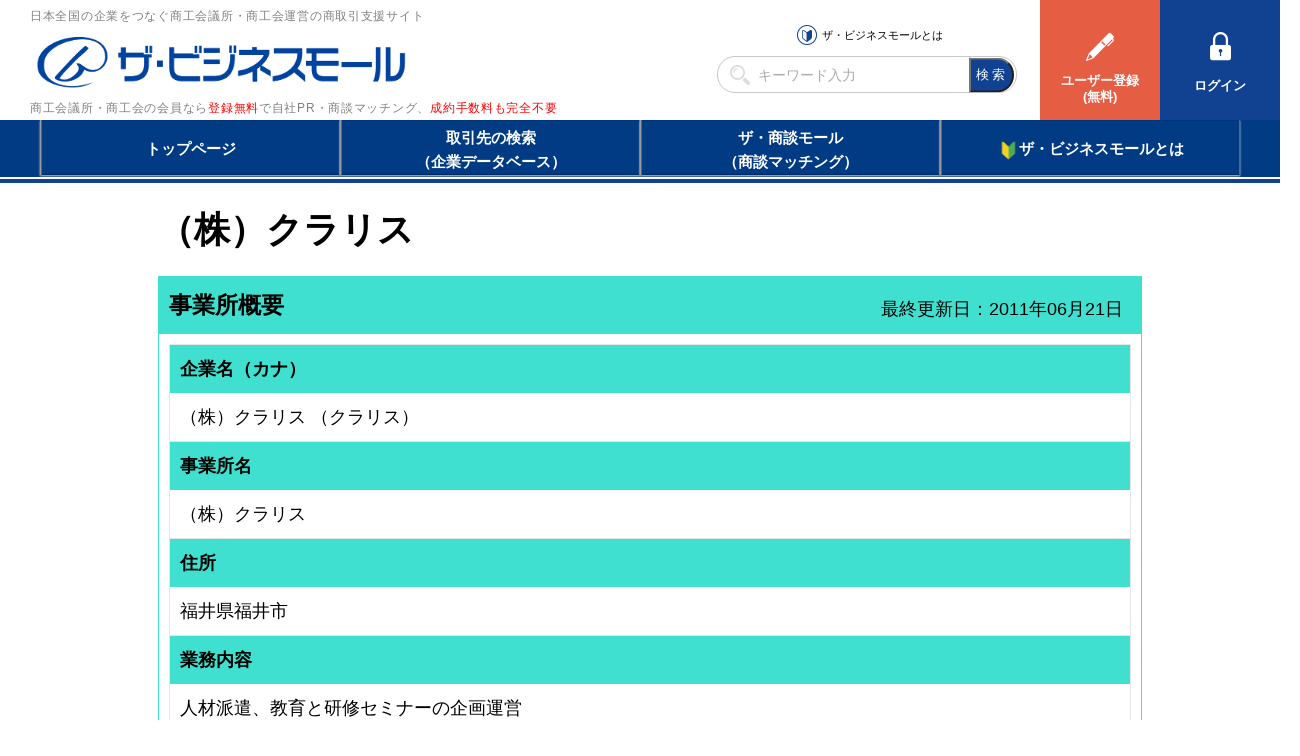

--- FILE ---
content_type: text/html
request_url: https://www.b-mall.ne.jp/CompanyDetail-DYbqCQdyCXbw.html
body_size: 1980
content:
    <!DOCTYPE html>
<html lang="ja">
<head>
<meta charset="UTF-8">
<meta name="apple-mobile-web-app-capable" content="no">
<meta name="format-detection" content="telephone=no">
<meta name="viewport" content="width=device-width,initial-scale=1.0,minimum-scale=1.0,maximum-scale=1.0,user-scalable=no">
<meta name="keyword" content="ザ・ビジネスモール, （株）クラリス">
<meta name="description" content="（株）クラリス">

<link rel="canonical" href="https://www.b-mall.ne.jp/CompanyDetail-DYbqCQdyCXbw.aspx">

<script type="text/javascript" src="//ajax.googleapis.com/ajax/libs/jquery/3.3.1/jquery.min.js"></script>
<script type="text/javascript" src="//cdnjs.cloudflare.com/ajax/libs/Swiper/4.3.3/js/swiper.min.js"></script>
<script type="text/javascript" src="//cdnjs.cloudflare.com/ajax/libs/layzr.js/1.4.3/layzr.min.js"></script>
<script type="text/javascript" src="//maxcdn.bootstrapcdn.com/bootstrap/3.3.5/js/bootstrap.min.js"></script>

<!-- <script type="text/javascript" src="/js/analytics.js?2022082601"></script> -->
<!-- Global site tag (gtag.js) - Google Analytics -->
<script async src="https://www.googletagmanager.com/gtag/js?id=UA-346866-1"></script>
<script>
 window.dataLayer = window.dataLayer || [];
 function gtag(){dataLayer.push(arguments);}
 gtag('js', new Date());
 gtag('config', 'UA-346866-1');
</script>
<script type="text/javascript" src="/js/easing_sp.js?2022082601"></script>
<script type="text/javascript" src="/js/script_sp.js?2022082601"></script>
<script type="text/javascript" src="/js/script_sp_header_search.js?2022082601"></script>

<link rel="stylesheet" href="//cdnjs.cloudflare.com/ajax/libs/Swiper/4.3.3/css/swiper.min.css">
<link rel="stylesheet" href="//maxcdn.bootstrapcdn.com/font-awesome/4.2.0/css/font-awesome.min.css" />

<link rel="stylesheet" href="/css/style_base.css?2022082601">

    
    <script type="text/javascript" src="/js/script_responsive.js?2022082601"></script>
    <link rel="stylesheet" type="text/css" href="/css/style_pc.css?2022082601" media="screen and (min-width: 946px)">
    <link rel="stylesheet" type="text/css" href="/css/style_sp.css?2022082601" media="screen and (max-width: 945px)">

<title>（株）クラリス</title>


<script type="text/javascript">
var isAdminHeader = false;
var userName = "";
var tourokuDantaiCount = 446;
var today = new Date();
var nowYear = today.getFullYear();

var _ua = navigator.userAgent;
$(function(){
    var isTablet = false;
    if ( _ua.indexOf('iPhone') > 0 || _ua.indexOf('iPod') > 0 || _ua.indexOf('Android') > 0 && _ua.indexOf('Mobile') > 0 ) {
        isTablet = false;
    } else if( _ua.indexOf('iPad') > 0 || _ua.indexOf('Android') > 0 ) {
        isTablet = true;
    } else {
        isTablet = false;
    }
    if ( isTablet ) {
        $('meta[name="viewport"]').attr('content','width=1300,user-scalable=no,shrink-to-fit=yes');
    }
});
</script>



<link rel="stylesheet" href="/css/sp_company.css" />
<link href="//maxcdn.bootstrapcdn.com/font-awesome/4.2.0/css/font-awesome.min.css" rel="stylesheet" />
<link href="/css/premium/lightbox.css" rel="stylesheet" />

<script src="/js/premium/lightbox.js"></script>
<script>
    $(function(){
                $("#adsence-placeholder").load("/GoogleAdSence.html");
            });
    $(document).ready(function(){
        $('#lnkMap').click(function(){
            document.getElementById("MapCommnet").style.display = "block";
            document.getElementById("map").style.display = "block";
            document.getElementById('lnkMapArea').style.display = 'none';
        });
        $('.tellCellPhone').click(function(){
            var idAjax = 'DYbqCQdyCXbw';
            $.ajax({
                url: '/telno/api/',
                data: {
                    'id': idAjax
                },
                async:false,
                success: function(result){
                    var data = $.parseJSON(result);
                    if (data["result"] == true) {
                        location.href = data["telno"];
                    }
                },
                error: function(XMLHttpRequest, textStatus, errorThrown){
                    alert("通信エラー");
                },
                cache: false
            });
        });
        $('#telDisp').click(function(){
            $(this).css('display','none');
            $(this).next().css('display','inline');
        });
        $('#faxDisp').click(function(){
            $(this).css('display','none');
            $(this).next().css('display','inline');
        });
    });
</script>
</head>
<body>
<section id="header-placeholder"></section>


    <main>
        <div id="wrapper">
            <h1 id="com-name">（株）クラリス</h1>

            
            
            <div id="ContentPane">
                
                                

                
                <section id="cmpy_info" class="block-GAIYO">
                    <h2><span id="sectionTitleCompany">事業所概要</span></h2>
                    <div id="last_update">最終更新日：2011年06月21日</div>
                    <div class="block table-list">
                        <dl>
                            <dt>企業名（カナ）</dt>
                            <dd>
                                <span id="companyName">（株）クラリス</span>
                                <span>（クラリス）</span>                            </dd>
                        </dl>
                                            <dl>
                            <dt>事業所名</dt>
                            <dd><span id="jigyoshoName">（株）クラリス</span></dd>
                        </dl>
                                                                                    <dl>
                            <dt>住所</dt>
                            <dd>
                                <p><span id="addressCity">福井県福井市</span></p>
                                                                    
                                                            </dd>
                        </dl>
                                                                                                                                                                    <dl>
                            <dt>業務内容</dt>
                            <dd><span id="businessOutline">人材派遣、教育と研修セミナーの企画運営</span></dd>
                        </dl>
                                            <dl>
                            <dt>所属団体</dt>
                            <dd><span id="dantaiName">武生商工会議所</span></dd>
                        </dl>
                    </div>

                                                                                <div class="block">
                        <div id="block-GAIYO-inquery">お問い合わせ</div>
                        <div id="target">
                            <dl>
                        
                                                    <dl>
                                <dt>電話でのお問い合わせ</dt>
                                <dd>
                                    <a id="telDisp" class="linkDesign">電話番号を表示する</a>
                                    <img id="contactTelNoImg" src="/tempimgs/tel-DYbqCQdyCXbw/" style="border-width:0px;display:none;" />
                                </dd>
                                <dd>
                                    <a id="tellCellPhone" target="_blank" class="tellCellPhone call-tel">&nbsp;&nbsp;&nbsp;電話する</a>
                                </dd>
                            </dl>
                        
                        
                                                    
                        
                        
                                                    
                                                    <p class="txt-atten">※売り込みやテレマーケティングに利用することは禁止します。<br />ザ・ビジネスモール事務局</p>
                        </div>
                    </div>
                                    </section>
                

                
                                

                
                                

                
                                

                
                                                                

            </div><!-- end ContentPane -->
        </div><!-- end wrapper -->

                <section id="adsence-placeholder"></section>
        
    </main>
<section id="footer-placeholder"></section>

</body>
</html>

--- FILE ---
content_type: text/html; charset=utf-8
request_url: https://www.google.com/recaptcha/api2/aframe
body_size: 267
content:
<!DOCTYPE HTML><html><head><meta http-equiv="content-type" content="text/html; charset=UTF-8"></head><body><script nonce="LeWcZum5IR1jmhXb_pAvaQ">/** Anti-fraud and anti-abuse applications only. See google.com/recaptcha */ try{var clients={'sodar':'https://pagead2.googlesyndication.com/pagead/sodar?'};window.addEventListener("message",function(a){try{if(a.source===window.parent){var b=JSON.parse(a.data);var c=clients[b['id']];if(c){var d=document.createElement('img');d.src=c+b['params']+'&rc='+(localStorage.getItem("rc::a")?sessionStorage.getItem("rc::b"):"");window.document.body.appendChild(d);sessionStorage.setItem("rc::e",parseInt(sessionStorage.getItem("rc::e")||0)+1);localStorage.setItem("rc::h",'1769383811243');}}}catch(b){}});window.parent.postMessage("_grecaptcha_ready", "*");}catch(b){}</script></body></html>

--- FILE ---
content_type: text/css
request_url: https://www.b-mall.ne.jp/css/style_pc.css?2022082601
body_size: 2590
content:
@charset "utf-8";

/* ↓↓ページ構成↓↓ */
html,body{
    margin: 0 auto;
    min-width: 1300px;
    width: auto;
    font-size: 18px;
    font-family: "メイリオ", Meiryo, "游ゴシック", "Yu Gothic", YuGothic, "Hiragino Kaku Gothic ProN", "Hiragino Kaku Gothic Pro", "ＭＳ ゴシック", sans-serif;
}
main {
/*    padding-top: initial;*/
    width: 1024px;
    margin-left: auto;
    margin-right: auto;
    margin-bottom: 1em;

    padding-top: calc(183px + 1em);
}
img{
    max-width: 100%;
    height: auto;
    vertical-align: bottom;
}

#left_side {
    width: 260px;
    float: left;
    margin-right: 1em;
}
#main_content {
    width: 730px;
    float: left;
}
#main_content.width-100 {
    width: 100%;
}
#main_content.width-450px {
    width: 470px;
}
#right_side {
    width: 260px;
    float: right;
    margin-left: 1em;
}

/* ↑↑ページ構成↑↑ */

/* =====================
  Utilty
==================== */
/* color */
.c-grey{color: #818181;}
.c-blue{color: #114191;}

.df{display: flex;}
/* =====================
  Effect
==================== */
.hover-op{
    transition: opacity 250ms ease 0s;
}
.hover-op:hover{
    opacity: 0.7;
}
.hover-blue{
    transition: color 250ms ease 0s;
}
.hover-blue:hover{
    color: #114191;
}


/* ↓↓ヘッダー用↓↓ */
    #header-menu, #header-menu-portal {
        background-color: #003b84;
        height: 57px;
        padding: 0px;
        color: #ffffff;
        font-size: 14px;
    }

    #header-menu ul, #header-menu-portal ul {
        width: auto;
        max-width: 1200px;
        padding: 0;
        margin: 0 auto;
    }

    #header-menu li {
        width: 25%;
        height: 55px;
        float: left;
        padding: 0;
        list-style-type: none;
        text-align: center;
    }

    #header-menu-portal li {
        width: 20%;
        height: 55px;
        float: left;
        padding: 0;
        list-style-type: none;
        text-align: center;
    }

    #header-menu li a, #header-menu-portal li a {
        width: auto;
        height: 100%;
        color: #fff;
        font-size: 1.1em;
        font-weight: bold;
        padding: 6px 0 0 0;
        text-decoration: none;
        display: block;
        background: #003b84;
        border-left: 1px solid #999;
        box-shadow: 1px 0px 0px rgba(225,225,225,0.3) inset, -1px 0px 0px rgba(225,225,225,0.3) inset, 0px 1px 1px rgba(0,0,0,0.1) inset, 0px -1px 1px rgba(0,0,0,0.3) inset, 0px 1px 2px #ccc;
    }

    #header-menu li:nth-of-type(1) a, #header-menu-portal li:nth-of-type(1) a {
        padding: 17px 0 0 0;
    }

    #header-menu li:last-of-type a, #header-menu-portal li:last-of-type a {
        padding: 17px 0 0 0;
    }


    .header{
        border-bottom: 4px solid #114191;
        height: 183px;
        margin-bottom: 1em;
        position: fixed;
        z-index: 20;
        background: #ffffff;
        width: 100%;
    }
    .header .inner{
        width: auto;
        max-width: 1300px;
        font-size: 12px;
        height: 120px;
        padding-left: 30px;
        position: relative;
    }
    .header .inner::after{
        content: "";
        display: block;
        clear: both;
    }
    /* head */
    .header .inner .head{
        width: 540px;
        float: left;
    }
    .header .inner .head a{
        width: 100%;
        height: 120px;
        display: inline-flex;
        -webkit-flex-direction: column;
            -ms-flex-direction: column;
                flex-direction: column;
    }
    .header .inner .head a > h1{
        position: relative;
    }
    .header .inner .head .text{
        position: relative;
        top: -9px;
    }
    .header .inner .head .text span{
        display: block;
        line-height: 1;
    }
    .header .inner .head .text span:last-child{
        font-weight: normal;
        padding-top: 2px;
        letter-spacing: 0.06em;
    }
    /* search */
    .header .inner .search{
        float: right;
    }
    .header .inner .search .df{
        height: 70px;
        -webkit-align-items: center;
                align-items: center;
        margin-top: 22px;
        flex-flow: column;
    }
    .header .inner .search .anchor{
        margin-right: 22px;
        margin-bottom: 8px;
    }
        .header .inner .search .anchor a{
        display: inline-flex;
        -webkit-justify-content: center;
                justify-content: center;
        -webkit-align-items: center;
                align-items: center;
        position: relative;
        left: 5px;
        top: 3px;
        font-size: 11px;
    }
    .header .inner .search .anchor a::before{
        content: "";
        display: block;
        -webkit-background-size: contain;
        -o-background-size: contain;
        background-size: contain;
        background-position: center;
        background-repeat: no-repeat;
        background-image: url("../img/icon/about.png");
        width: 20px;
        height: 20px;
        position: relative;
        left: -5px;
    }
    .header .inner .search .anchor span{
        display: inline-flex;
        -webkit-justify-content: center;
                justify-content: center;
        -webkit-align-items: center;
                align-items: center;
        position: relative;
        left: 5px;
        top: 3px;
        font-size: 11px;
    }
    .header .inner .search .anchor span.avator::before{
        content: "";
        display: block;
        -webkit-background-size: contain;
        -o-background-size: contain;
        background-size: contain;
        background-position: center;
        background-repeat: no-repeat;
        background-image: url("../img/icon/avator.png");
        width: 20px;
        height: 20px;
        position: relative;
        left: -5px;
    }
    /* form */
    .header .inner .search .form{
        border: 1px solid #c7c7c7;
        -webkit-border-radius: 50rem;
                border-radius: 50rem;
        height: 41px;
        width: 300px;
        display: flex;
        -webkit-align-items: center;
                align-items: center;
        background: #FFF;
        margin-right: 23px;
        position: relative;
        top: 0px;
        padding-right: 2px;
        padding-left: 8px;
        position: relative;
        transition: width 250ms ease 0s;
    }
    .header .inner .search .form.on{
        width: 290px;
    }
    .header .inner .search .form::before{
        content: "";
        display: block;
        position: absolute;
        left: 12px;
        top: 50%;
        -webkit-transform: translateY(-50%);
           -moz-transform: translateY(-50%);
            -ms-transform: translateY(-50%);
             -o-transform: translateY(-50%);
                transform: translateY(-50%);
        background-image: url("../img/icon/search.png");
        width: 20px;
        height: 20px;
        -webkit-background-size: contain;
        -o-background-size: contain;
        background-size: contain;
        background-position: center;
        background-repeat: no-repeat;
        -webkit-flex: 1;
            -ms-flex: 1;
                flex: 1;
    }
    .header .inner .search .form input[type="text"]{
        font-weight: normal;
        font-size: 14px;
        width: 117px;
        padding: 0 7px;
        height: 35px;
        margin-bottom: 0;
        margin-left: 25px;
    }
    .header .inner .search .form.on input[type="text"]{
        width: 208px;
    }
    .header .inner .search .form input[type="submit"]{
        position: absolute;
        top: 50%;
        right: 2px;
        -webkit-transform: translateY(-50%);
           -moz-transform: translateY(-50%);
            -ms-transform: translateY(-50%);
             -o-transform: translateY(-50%);
                transform: translateY(-50%);
        background: #114191;
        padding-left: 5px;
        color: #fff;
        width: 45px;
        height: 35px;
        -webkit-border-radius: 3px 50rem 50rem 3px;
                border-radius: 3px 50rem 50rem 3px;
        cursor: pointer;
        transition: opacity 300ms ease 0s;
        text-align: center;
        vertical-align: middle;
        letter-spacing: 0.25em;
    }
    .header .inner .search .form input[type="submit"]:hover{
        opacity: 0.7;
    }
    .header .inner .header-buttons{
        float: right;
    }
    .header .inner .header-buttons > .header-buttons-in{
        display: flex;
    }
    .header .inner .header-buttons > .header-buttons-in a{
        display: block;
        width: 120px;
        height: 120px;
        color: #fff;
        font-size: 13px;
        text-align: center;
        padding-top: 32px;
    }
    .header .inner .header-buttons > .header-buttons-in .mypage a{
        padding-top: 32px;
    }
    .header .inner .header-buttons > .header-buttons-in .logout a{
        padding-top: 32px;
    }
    .header .inner .header-buttons > .header-buttons-in .manage a{
        padding-top: 32px;
    }
    .header .inner .header-buttons > .header-buttons-in a::before{
        content: "";
        display: block;
        margin-left: auto;
        margin-right: auto;
        -webkit-background-size: contain;
        -o-background-size: contain;
        background-size: contain;
        background-position: center;
        position: relative;
        background-repeat: no-repeat;
    }
    .header .inner a span{
        font-weight: bold;
        display: block;
        line-height: 1.3;
    }
    .header .inner a span:first-child{
        margin-top: 17px;
    }
    .header .inner .header-buttons > .header-buttons-in .logout a span{
        margin-top: 15px;
    }
    .header .inner .header-buttons > .header-buttons-in .manage a span{
        margin-top: 15px;
    }
    .bg-color-blue{
        background: #114191;
    }
    .bg-color-orange{
        background: #e55d42;
    }
    .bg-color-sky{
        background: #3c7cf1;
    }
    .header .inner .regist a span:first-child{
        margin-top: 12px;
    }
    .header .inner .regist a::before{
        background-image: url("../img/icon/pen.png");
        width: 28px;
        height: 29px;
    }
    .header .inner .login a::before{
        background-image: url("../img/icon/key.png");
        width: 21px;
        height: 29px;
    }
    .header .inner .mypage a::before{
        background-image: url("../img/icon/house.png");
        width: 22px;
        height: 25px;
    }
    .header .inner .logout a::before{
        background-image: url("../img/icon/logout.png");
        width: 31px;
        height: 28px;
        left: 5px;
    }
    .header .inner .manage a::before{
        background-image: url("../img/icon/manage.png");
        width: 28px;
        height: 28px;
    }

    .header input[type='text']{
        background: transparent;
        -webkit-appearance: none;
        appearance: none;
        border: none;
        outline: none;

    }
    .header a{
        outline:none;
        text-decoration: none;
        color: inherit;
    }

    @media print, screen and (max-width:1250px) {
        .header .inner {
            padding-left: 0;
        }
        .header .inner .search {
            display: none;
        }
    }
    @media print, screen and (max-width:800px) {
        .header .inner .head {
            max-width: 540px;
            width: auto;
        }
        .header .inner .head h1 {
            margin-top: 2em;
        }
        .header .inner .head .text {
            display: none;
        }
        #header-menu ul, #header-menu-portal ul {
            font-size: 0.8em;
        }
    }


/* ↑↑ヘッダー用↑↑ */


/* ↓↓フッター用↓↓ */
    #footer-placeholder{
      clear: both;
    }

    /* contents */
    .footer-contents{
        background: #333333;
        color: #fff;
        padding: 34px 0 40px;
    }
    .footer-contents a{
        outline:none;
        text-decoration: none;
        color: inherit;
    }
    .footer-contents h3{
        color: #fefefe;
        font-size: 14px;
        font-weight: bold;
    }
    .footer-contents h3 span{
        font-size: 11px;
    }
    .footer-contents .body{
        margin-top: 28px;
    }
    .footer-contents .df{
    }
    .footer-contents .unit{
    }
    .footer-contents .df > .unit:nth-child(1){
        width:255px;
    }
    .footer-contents .df > .unit:nth-child(2){
        width:185px;
    }
    .footer-contents .df > .unit:nth-child(3){
        width:264px;
    }
    .footer-contents .df > .unit:nth-child(4){
        width:172px;
    }
    .footer-contents .df > .unit:nth-child(5){
    }
    .footer-contents .unit ul{
        margin-top: 23px;
    }
    .footer-contents .unit li,
    .footer-contents .unit li a{
        color: #cccccc;
        font-size: 12px;
        font-weight: normal;
    }
    .footer-contents .unit li a{
        -webkit-transition: opacity 250ms ease 0s;
           -moz-transition: opacity 250ms ease 0s;
            -ms-transition: opacity 250ms ease 0s;
             -o-transition: opacity 250ms ease 0s;
                transition: opacity 250ms ease 0s;
    }
    .footer-contents .unit li a:hover{
        opacity: 0.7;
        text-decoration: underline;
    }
    .footer-contents .unit li + li{
        margin-top: 7px;
    }
    .footer-contents .unit li strong{
        font-weight: bold;
        font-size: 16px;
        color: #fffc00;
    }
    /* links */
    .footer-links{
        background: #5d5d5d;
        color: #fff;
        padding: 18px 0;
    }
    .footer-links a{
        outline:none;
        text-decoration: none;
        color: inherit;
    }
    .footer-links li{
        display: inline-block;
        margin-right: 1.5em;
        line-height: 2;
    }
    .footer-links li,
    .footer-links li a{
        font-weight: normal;
        font-size: 13px;
        color: #FFF;
    }
    .footer-links li a{
        -webkit-transition: opacity 250ms ease 0s;
           -moz-transition: opacity 250ms ease 0s;
            -ms-transition: opacity 250ms ease 0s;
             -o-transition: opacity 250ms ease 0s;
                transition: opacity 250ms ease 0s;
    }
    .footer-links li a:hover{
        opacity: 0.7;
        text-decoration: underline;
    }
    .footer-links li a::before{
        content: "";
        width: 9px;
        height: 9px;
        border-top: 1px solid #fff;
        border-left: 1px solid #fff;
        display: inline-block;
        margin-right: 10px;
        -webkit-transform: rotate(135deg);
           -moz-transform: rotate(135deg);
            -ms-transform: rotate(135deg);
             -o-transform: rotate(135deg);
                transform: rotate(135deg);
    }
    /* copy */
    .footer-copy{
        padding: 12px 0;
    }
    .footer-copy .inner-02{
        position: relative;
    }
    .footer-copy small{
        position: absolute;
        font-weight: normal;
        top: 50%;
        right: 0;
        -webkit-transform: translateY(-50%);
           -moz-transform: translateY(-50%);
            -ms-transform: translateY(-50%);
             -o-transform: translateY(-50%);
                transform: translateY(-50%);
        font-size: 10px;
        color: #666666;
    }

/* ↑↑フッター用↑↑ */


/* ↓↓Common↓↓ */
.inner{
    width: 1300px;
    margin-left: auto;
    margin-right: auto;
}
.inner-02{
    width: 1024px;
    margin-left: auto;
    margin-right: auto;
}
/* ↑↑Common↑↑ */


/* ↓↓入力・確認系ページ用↓↓ */
    .input-area dt, .input-area dd, .confirm-area dt, .confirm-area dd{
        float:left;
        padding:8px 5px 5px;
        line-height:1.8em;
    }
    .input-area dt, .confirm-area dt{
        font-weight:bold;
        margin-bottom:4px;
        border-top:2px dotted #c8c8c6;
        clear:both;
        width:28%;
    }
    .input-area dd, .confirm-area dd{
        margin:0 0 10px 0;
        border-top:2px dotted #c8c8c6;
        width:71%;
    }
    .input-area dt:first-of-type, .confirm-area dt:first-of-type
    , .input-area dd:first-of-type, .confirm-area dd:first-of-type{
        border: none;
    }
    .confirm-area dd .left-position{
        width:87%;
        float:left;
    }
    .confirm-area dd .right-position{
        float:right;
    }
    .four-column li{
        width:25%;
        float:left;
    }
    .two-column li{
        width:45%;
        float:left;
    }
    .cate-header{
        padding:5px;
        background-color:#d9edf7;
        margin-bottom:10px;
    }
/* ↑↑入力・確認系ページ用↑↑ */


